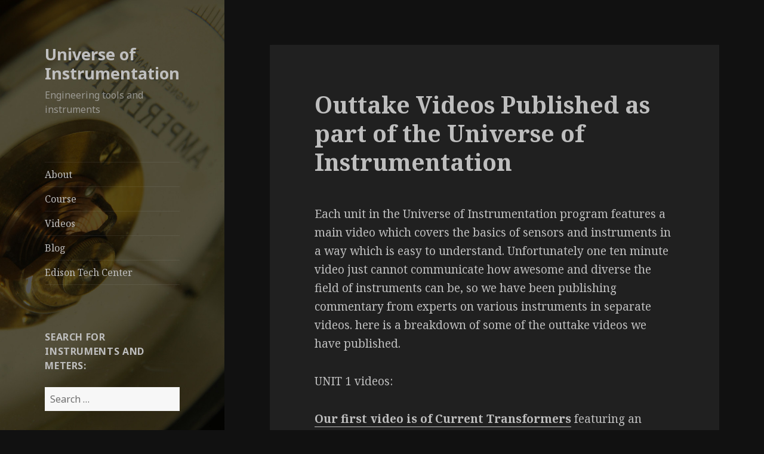

--- FILE ---
content_type: text/html; charset=UTF-8
request_url: http://www.edisontc.org/ui/2016/06/14/outtakes-videos-published-part-universe-instrumentation/
body_size: 13104
content:
<!DOCTYPE html>
<html lang="en-US" class="no-js">
<head>
	<meta charset="UTF-8">
	<meta name="viewport" content="width=device-width">
	<link rel="profile" href="http://gmpg.org/xfn/11">
	<link rel="pingback" href="http://www.edisontc.org/ui/xmlrpc.php">
	<!--[if lt IE 9]>
	<script src="http://www.edisontc.org/ui/wp-content/themes/twentyfifteen/js/html5.js"></script>
	<![endif]-->
	<script>(function(html){html.className = html.className.replace(/\bno-js\b/,'js')})(document.documentElement);</script>
<meta name='robots' content='index, follow, max-image-preview:large, max-snippet:-1, max-video-preview:-1' />
	<style>img:is([sizes="auto" i], [sizes^="auto," i]) { contain-intrinsic-size: 3000px 1500px }</style>
	
	<!-- This site is optimized with the Yoast SEO plugin v19.10 - https://yoast.com/wordpress/plugins/seo/ -->
	<title>Outtake Videos Published as part of the Universe of Instrumentation - Universe of Instrumentation</title>
	<link rel="canonical" href="http://www.edisontc.org/ui/2016/06/14/outtakes-videos-published-part-universe-instrumentation/" />
	<meta property="og:locale" content="en_US" />
	<meta property="og:type" content="article" />
	<meta property="og:title" content="Outtake Videos Published as part of the Universe of Instrumentation - Universe of Instrumentation" />
	<meta property="og:description" content="Each unit in the Universe of Instrumentation program features a main video which covers the basics of sensors and instruments in a way which is easy to understand. Unfortunately one ten minute video just cannot communicate how awesome and diverse the field of instruments can be, so we have been publishing commentary from experts on &hellip; Continue reading Outtake Videos Published as part of the Universe of Instrumentation" />
	<meta property="og:url" content="http://www.edisontc.org/ui/2016/06/14/outtakes-videos-published-part-universe-instrumentation/" />
	<meta property="og:site_name" content="Universe of Instrumentation" />
	<meta property="article:published_time" content="2016-06-14T02:46:52+00:00" />
	<meta property="article:modified_time" content="2016-06-14T03:00:29+00:00" />
	<meta property="og:image" content="http://www.edisontc.org/ui/files/2016/02/VacuumTubeMeterBillHandsstill300-300x169.jpg" />
	<meta name="author" content="admin" />
	<meta name="twitter:card" content="summary_large_image" />
	<meta name="twitter:label1" content="Written by" />
	<meta name="twitter:data1" content="admin" />
	<meta name="twitter:label2" content="Est. reading time" />
	<meta name="twitter:data2" content="2 minutes" />
	<script type="application/ld+json" class="yoast-schema-graph">{"@context":"https://schema.org","@graph":[{"@type":"WebPage","@id":"http://www.edisontc.org/ui/2016/06/14/outtakes-videos-published-part-universe-instrumentation/","url":"http://www.edisontc.org/ui/2016/06/14/outtakes-videos-published-part-universe-instrumentation/","name":"Outtake Videos Published as part of the Universe of Instrumentation - Universe of Instrumentation","isPartOf":{"@id":"http://www.edisontc.org/ui/#website"},"primaryImageOfPage":{"@id":"http://www.edisontc.org/ui/2016/06/14/outtakes-videos-published-part-universe-instrumentation/#primaryimage"},"image":{"@id":"http://www.edisontc.org/ui/2016/06/14/outtakes-videos-published-part-universe-instrumentation/#primaryimage"},"thumbnailUrl":"http://www.edisontc.org/ui/files/2016/02/VacuumTubeMeterBillHandsstill300-300x169.jpg","datePublished":"2016-06-14T02:46:52+00:00","dateModified":"2016-06-14T03:00:29+00:00","author":{"@id":"http://www.edisontc.org/ui/#/schema/person/998f9158928460087e122e7f5009899f"},"breadcrumb":{"@id":"http://www.edisontc.org/ui/2016/06/14/outtakes-videos-published-part-universe-instrumentation/#breadcrumb"},"inLanguage":"en-US","potentialAction":[{"@type":"ReadAction","target":["http://www.edisontc.org/ui/2016/06/14/outtakes-videos-published-part-universe-instrumentation/"]}]},{"@type":"ImageObject","inLanguage":"en-US","@id":"http://www.edisontc.org/ui/2016/06/14/outtakes-videos-published-part-universe-instrumentation/#primaryimage","url":"http://www.edisontc.org/ui/files/2016/02/VacuumTubeMeterBillHandsstill300.jpg","contentUrl":"http://www.edisontc.org/ui/files/2016/02/VacuumTubeMeterBillHandsstill300.jpg","width":300,"height":169},{"@type":"BreadcrumbList","@id":"http://www.edisontc.org/ui/2016/06/14/outtakes-videos-published-part-universe-instrumentation/#breadcrumb","itemListElement":[{"@type":"ListItem","position":1,"name":"Home","item":"http://www.edisontc.org/ui/"},{"@type":"ListItem","position":2,"name":"Blog","item":"http://www.edisontc.org/ui/blog/"},{"@type":"ListItem","position":3,"name":"Outtake Videos Published as part of the Universe of Instrumentation"}]},{"@type":"WebSite","@id":"http://www.edisontc.org/ui/#website","url":"http://www.edisontc.org/ui/","name":"Universe of Instrumentation","description":"Engineering tools and instruments","potentialAction":[{"@type":"SearchAction","target":{"@type":"EntryPoint","urlTemplate":"http://www.edisontc.org/ui/?s={search_term_string}"},"query-input":"required name=search_term_string"}],"inLanguage":"en-US"},{"@type":"Person","@id":"http://www.edisontc.org/ui/#/schema/person/998f9158928460087e122e7f5009899f","name":"admin","image":{"@type":"ImageObject","inLanguage":"en-US","@id":"http://www.edisontc.org/ui/#/schema/person/image/","url":"https://secure.gravatar.com/avatar/5441c5d599120e9d6f2a018193a3b6699d70aa1961d9336e6f5794ae511f4e34?s=96&d=mm&r=g","contentUrl":"https://secure.gravatar.com/avatar/5441c5d599120e9d6f2a018193a3b6699d70aa1961d9336e6f5794ae511f4e34?s=96&d=mm&r=g","caption":"admin"},"url":"http://www.edisontc.org/ui/author/admin/"}]}</script>
	<!-- / Yoast SEO plugin. -->


<link rel='dns-prefetch' href='//fonts.googleapis.com' />
<link href='https://fonts.gstatic.com' crossorigin rel='preconnect' />
<link rel="alternate" type="application/rss+xml" title="Universe of Instrumentation &raquo; Feed" href="http://www.edisontc.org/ui/feed/" />
<link rel="alternate" type="application/rss+xml" title="Universe of Instrumentation &raquo; Comments Feed" href="http://www.edisontc.org/ui/comments/feed/" />
<link rel="alternate" type="application/rss+xml" title="Universe of Instrumentation &raquo; Outtake Videos Published as part of the Universe of Instrumentation Comments Feed" href="http://www.edisontc.org/ui/2016/06/14/outtakes-videos-published-part-universe-instrumentation/feed/" />
<script type="text/javascript">
/* <![CDATA[ */
window._wpemojiSettings = {"baseUrl":"https:\/\/s.w.org\/images\/core\/emoji\/16.0.1\/72x72\/","ext":".png","svgUrl":"https:\/\/s.w.org\/images\/core\/emoji\/16.0.1\/svg\/","svgExt":".svg","source":{"concatemoji":"http:\/\/www.edisontc.org\/ui\/wp-includes\/js\/wp-emoji-release.min.js?ver=6.8.3"}};
/*! This file is auto-generated */
!function(s,n){var o,i,e;function c(e){try{var t={supportTests:e,timestamp:(new Date).valueOf()};sessionStorage.setItem(o,JSON.stringify(t))}catch(e){}}function p(e,t,n){e.clearRect(0,0,e.canvas.width,e.canvas.height),e.fillText(t,0,0);var t=new Uint32Array(e.getImageData(0,0,e.canvas.width,e.canvas.height).data),a=(e.clearRect(0,0,e.canvas.width,e.canvas.height),e.fillText(n,0,0),new Uint32Array(e.getImageData(0,0,e.canvas.width,e.canvas.height).data));return t.every(function(e,t){return e===a[t]})}function u(e,t){e.clearRect(0,0,e.canvas.width,e.canvas.height),e.fillText(t,0,0);for(var n=e.getImageData(16,16,1,1),a=0;a<n.data.length;a++)if(0!==n.data[a])return!1;return!0}function f(e,t,n,a){switch(t){case"flag":return n(e,"\ud83c\udff3\ufe0f\u200d\u26a7\ufe0f","\ud83c\udff3\ufe0f\u200b\u26a7\ufe0f")?!1:!n(e,"\ud83c\udde8\ud83c\uddf6","\ud83c\udde8\u200b\ud83c\uddf6")&&!n(e,"\ud83c\udff4\udb40\udc67\udb40\udc62\udb40\udc65\udb40\udc6e\udb40\udc67\udb40\udc7f","\ud83c\udff4\u200b\udb40\udc67\u200b\udb40\udc62\u200b\udb40\udc65\u200b\udb40\udc6e\u200b\udb40\udc67\u200b\udb40\udc7f");case"emoji":return!a(e,"\ud83e\udedf")}return!1}function g(e,t,n,a){var r="undefined"!=typeof WorkerGlobalScope&&self instanceof WorkerGlobalScope?new OffscreenCanvas(300,150):s.createElement("canvas"),o=r.getContext("2d",{willReadFrequently:!0}),i=(o.textBaseline="top",o.font="600 32px Arial",{});return e.forEach(function(e){i[e]=t(o,e,n,a)}),i}function t(e){var t=s.createElement("script");t.src=e,t.defer=!0,s.head.appendChild(t)}"undefined"!=typeof Promise&&(o="wpEmojiSettingsSupports",i=["flag","emoji"],n.supports={everything:!0,everythingExceptFlag:!0},e=new Promise(function(e){s.addEventListener("DOMContentLoaded",e,{once:!0})}),new Promise(function(t){var n=function(){try{var e=JSON.parse(sessionStorage.getItem(o));if("object"==typeof e&&"number"==typeof e.timestamp&&(new Date).valueOf()<e.timestamp+604800&&"object"==typeof e.supportTests)return e.supportTests}catch(e){}return null}();if(!n){if("undefined"!=typeof Worker&&"undefined"!=typeof OffscreenCanvas&&"undefined"!=typeof URL&&URL.createObjectURL&&"undefined"!=typeof Blob)try{var e="postMessage("+g.toString()+"("+[JSON.stringify(i),f.toString(),p.toString(),u.toString()].join(",")+"));",a=new Blob([e],{type:"text/javascript"}),r=new Worker(URL.createObjectURL(a),{name:"wpTestEmojiSupports"});return void(r.onmessage=function(e){c(n=e.data),r.terminate(),t(n)})}catch(e){}c(n=g(i,f,p,u))}t(n)}).then(function(e){for(var t in e)n.supports[t]=e[t],n.supports.everything=n.supports.everything&&n.supports[t],"flag"!==t&&(n.supports.everythingExceptFlag=n.supports.everythingExceptFlag&&n.supports[t]);n.supports.everythingExceptFlag=n.supports.everythingExceptFlag&&!n.supports.flag,n.DOMReady=!1,n.readyCallback=function(){n.DOMReady=!0}}).then(function(){return e}).then(function(){var e;n.supports.everything||(n.readyCallback(),(e=n.source||{}).concatemoji?t(e.concatemoji):e.wpemoji&&e.twemoji&&(t(e.twemoji),t(e.wpemoji)))}))}((window,document),window._wpemojiSettings);
/* ]]> */
</script>
	<style type="text/css">
	.wp-pagenavi{float:left !important; }
	</style>
  <style id='wp-emoji-styles-inline-css' type='text/css'>

	img.wp-smiley, img.emoji {
		display: inline !important;
		border: none !important;
		box-shadow: none !important;
		height: 1em !important;
		width: 1em !important;
		margin: 0 0.07em !important;
		vertical-align: -0.1em !important;
		background: none !important;
		padding: 0 !important;
	}
</style>
<link rel='stylesheet' id='wp-block-library-css' href='http://www.edisontc.org/ui/wp-includes/css/dist/block-library/style.min.css?ver=6.8.3' type='text/css' media='all' />
<style id='classic-theme-styles-inline-css' type='text/css'>
/*! This file is auto-generated */
.wp-block-button__link{color:#fff;background-color:#32373c;border-radius:9999px;box-shadow:none;text-decoration:none;padding:calc(.667em + 2px) calc(1.333em + 2px);font-size:1.125em}.wp-block-file__button{background:#32373c;color:#fff;text-decoration:none}
</style>
<style id='global-styles-inline-css' type='text/css'>
:root{--wp--preset--aspect-ratio--square: 1;--wp--preset--aspect-ratio--4-3: 4/3;--wp--preset--aspect-ratio--3-4: 3/4;--wp--preset--aspect-ratio--3-2: 3/2;--wp--preset--aspect-ratio--2-3: 2/3;--wp--preset--aspect-ratio--16-9: 16/9;--wp--preset--aspect-ratio--9-16: 9/16;--wp--preset--color--black: #000000;--wp--preset--color--cyan-bluish-gray: #abb8c3;--wp--preset--color--white: #ffffff;--wp--preset--color--pale-pink: #f78da7;--wp--preset--color--vivid-red: #cf2e2e;--wp--preset--color--luminous-vivid-orange: #ff6900;--wp--preset--color--luminous-vivid-amber: #fcb900;--wp--preset--color--light-green-cyan: #7bdcb5;--wp--preset--color--vivid-green-cyan: #00d084;--wp--preset--color--pale-cyan-blue: #8ed1fc;--wp--preset--color--vivid-cyan-blue: #0693e3;--wp--preset--color--vivid-purple: #9b51e0;--wp--preset--gradient--vivid-cyan-blue-to-vivid-purple: linear-gradient(135deg,rgba(6,147,227,1) 0%,rgb(155,81,224) 100%);--wp--preset--gradient--light-green-cyan-to-vivid-green-cyan: linear-gradient(135deg,rgb(122,220,180) 0%,rgb(0,208,130) 100%);--wp--preset--gradient--luminous-vivid-amber-to-luminous-vivid-orange: linear-gradient(135deg,rgba(252,185,0,1) 0%,rgba(255,105,0,1) 100%);--wp--preset--gradient--luminous-vivid-orange-to-vivid-red: linear-gradient(135deg,rgba(255,105,0,1) 0%,rgb(207,46,46) 100%);--wp--preset--gradient--very-light-gray-to-cyan-bluish-gray: linear-gradient(135deg,rgb(238,238,238) 0%,rgb(169,184,195) 100%);--wp--preset--gradient--cool-to-warm-spectrum: linear-gradient(135deg,rgb(74,234,220) 0%,rgb(151,120,209) 20%,rgb(207,42,186) 40%,rgb(238,44,130) 60%,rgb(251,105,98) 80%,rgb(254,248,76) 100%);--wp--preset--gradient--blush-light-purple: linear-gradient(135deg,rgb(255,206,236) 0%,rgb(152,150,240) 100%);--wp--preset--gradient--blush-bordeaux: linear-gradient(135deg,rgb(254,205,165) 0%,rgb(254,45,45) 50%,rgb(107,0,62) 100%);--wp--preset--gradient--luminous-dusk: linear-gradient(135deg,rgb(255,203,112) 0%,rgb(199,81,192) 50%,rgb(65,88,208) 100%);--wp--preset--gradient--pale-ocean: linear-gradient(135deg,rgb(255,245,203) 0%,rgb(182,227,212) 50%,rgb(51,167,181) 100%);--wp--preset--gradient--electric-grass: linear-gradient(135deg,rgb(202,248,128) 0%,rgb(113,206,126) 100%);--wp--preset--gradient--midnight: linear-gradient(135deg,rgb(2,3,129) 0%,rgb(40,116,252) 100%);--wp--preset--font-size--small: 13px;--wp--preset--font-size--medium: 20px;--wp--preset--font-size--large: 36px;--wp--preset--font-size--x-large: 42px;--wp--preset--spacing--20: 0.44rem;--wp--preset--spacing--30: 0.67rem;--wp--preset--spacing--40: 1rem;--wp--preset--spacing--50: 1.5rem;--wp--preset--spacing--60: 2.25rem;--wp--preset--spacing--70: 3.38rem;--wp--preset--spacing--80: 5.06rem;--wp--preset--shadow--natural: 6px 6px 9px rgba(0, 0, 0, 0.2);--wp--preset--shadow--deep: 12px 12px 50px rgba(0, 0, 0, 0.4);--wp--preset--shadow--sharp: 6px 6px 0px rgba(0, 0, 0, 0.2);--wp--preset--shadow--outlined: 6px 6px 0px -3px rgba(255, 255, 255, 1), 6px 6px rgba(0, 0, 0, 1);--wp--preset--shadow--crisp: 6px 6px 0px rgba(0, 0, 0, 1);}:where(.is-layout-flex){gap: 0.5em;}:where(.is-layout-grid){gap: 0.5em;}body .is-layout-flex{display: flex;}.is-layout-flex{flex-wrap: wrap;align-items: center;}.is-layout-flex > :is(*, div){margin: 0;}body .is-layout-grid{display: grid;}.is-layout-grid > :is(*, div){margin: 0;}:where(.wp-block-columns.is-layout-flex){gap: 2em;}:where(.wp-block-columns.is-layout-grid){gap: 2em;}:where(.wp-block-post-template.is-layout-flex){gap: 1.25em;}:where(.wp-block-post-template.is-layout-grid){gap: 1.25em;}.has-black-color{color: var(--wp--preset--color--black) !important;}.has-cyan-bluish-gray-color{color: var(--wp--preset--color--cyan-bluish-gray) !important;}.has-white-color{color: var(--wp--preset--color--white) !important;}.has-pale-pink-color{color: var(--wp--preset--color--pale-pink) !important;}.has-vivid-red-color{color: var(--wp--preset--color--vivid-red) !important;}.has-luminous-vivid-orange-color{color: var(--wp--preset--color--luminous-vivid-orange) !important;}.has-luminous-vivid-amber-color{color: var(--wp--preset--color--luminous-vivid-amber) !important;}.has-light-green-cyan-color{color: var(--wp--preset--color--light-green-cyan) !important;}.has-vivid-green-cyan-color{color: var(--wp--preset--color--vivid-green-cyan) !important;}.has-pale-cyan-blue-color{color: var(--wp--preset--color--pale-cyan-blue) !important;}.has-vivid-cyan-blue-color{color: var(--wp--preset--color--vivid-cyan-blue) !important;}.has-vivid-purple-color{color: var(--wp--preset--color--vivid-purple) !important;}.has-black-background-color{background-color: var(--wp--preset--color--black) !important;}.has-cyan-bluish-gray-background-color{background-color: var(--wp--preset--color--cyan-bluish-gray) !important;}.has-white-background-color{background-color: var(--wp--preset--color--white) !important;}.has-pale-pink-background-color{background-color: var(--wp--preset--color--pale-pink) !important;}.has-vivid-red-background-color{background-color: var(--wp--preset--color--vivid-red) !important;}.has-luminous-vivid-orange-background-color{background-color: var(--wp--preset--color--luminous-vivid-orange) !important;}.has-luminous-vivid-amber-background-color{background-color: var(--wp--preset--color--luminous-vivid-amber) !important;}.has-light-green-cyan-background-color{background-color: var(--wp--preset--color--light-green-cyan) !important;}.has-vivid-green-cyan-background-color{background-color: var(--wp--preset--color--vivid-green-cyan) !important;}.has-pale-cyan-blue-background-color{background-color: var(--wp--preset--color--pale-cyan-blue) !important;}.has-vivid-cyan-blue-background-color{background-color: var(--wp--preset--color--vivid-cyan-blue) !important;}.has-vivid-purple-background-color{background-color: var(--wp--preset--color--vivid-purple) !important;}.has-black-border-color{border-color: var(--wp--preset--color--black) !important;}.has-cyan-bluish-gray-border-color{border-color: var(--wp--preset--color--cyan-bluish-gray) !important;}.has-white-border-color{border-color: var(--wp--preset--color--white) !important;}.has-pale-pink-border-color{border-color: var(--wp--preset--color--pale-pink) !important;}.has-vivid-red-border-color{border-color: var(--wp--preset--color--vivid-red) !important;}.has-luminous-vivid-orange-border-color{border-color: var(--wp--preset--color--luminous-vivid-orange) !important;}.has-luminous-vivid-amber-border-color{border-color: var(--wp--preset--color--luminous-vivid-amber) !important;}.has-light-green-cyan-border-color{border-color: var(--wp--preset--color--light-green-cyan) !important;}.has-vivid-green-cyan-border-color{border-color: var(--wp--preset--color--vivid-green-cyan) !important;}.has-pale-cyan-blue-border-color{border-color: var(--wp--preset--color--pale-cyan-blue) !important;}.has-vivid-cyan-blue-border-color{border-color: var(--wp--preset--color--vivid-cyan-blue) !important;}.has-vivid-purple-border-color{border-color: var(--wp--preset--color--vivid-purple) !important;}.has-vivid-cyan-blue-to-vivid-purple-gradient-background{background: var(--wp--preset--gradient--vivid-cyan-blue-to-vivid-purple) !important;}.has-light-green-cyan-to-vivid-green-cyan-gradient-background{background: var(--wp--preset--gradient--light-green-cyan-to-vivid-green-cyan) !important;}.has-luminous-vivid-amber-to-luminous-vivid-orange-gradient-background{background: var(--wp--preset--gradient--luminous-vivid-amber-to-luminous-vivid-orange) !important;}.has-luminous-vivid-orange-to-vivid-red-gradient-background{background: var(--wp--preset--gradient--luminous-vivid-orange-to-vivid-red) !important;}.has-very-light-gray-to-cyan-bluish-gray-gradient-background{background: var(--wp--preset--gradient--very-light-gray-to-cyan-bluish-gray) !important;}.has-cool-to-warm-spectrum-gradient-background{background: var(--wp--preset--gradient--cool-to-warm-spectrum) !important;}.has-blush-light-purple-gradient-background{background: var(--wp--preset--gradient--blush-light-purple) !important;}.has-blush-bordeaux-gradient-background{background: var(--wp--preset--gradient--blush-bordeaux) !important;}.has-luminous-dusk-gradient-background{background: var(--wp--preset--gradient--luminous-dusk) !important;}.has-pale-ocean-gradient-background{background: var(--wp--preset--gradient--pale-ocean) !important;}.has-electric-grass-gradient-background{background: var(--wp--preset--gradient--electric-grass) !important;}.has-midnight-gradient-background{background: var(--wp--preset--gradient--midnight) !important;}.has-small-font-size{font-size: var(--wp--preset--font-size--small) !important;}.has-medium-font-size{font-size: var(--wp--preset--font-size--medium) !important;}.has-large-font-size{font-size: var(--wp--preset--font-size--large) !important;}.has-x-large-font-size{font-size: var(--wp--preset--font-size--x-large) !important;}
:where(.wp-block-post-template.is-layout-flex){gap: 1.25em;}:where(.wp-block-post-template.is-layout-grid){gap: 1.25em;}
:where(.wp-block-columns.is-layout-flex){gap: 2em;}:where(.wp-block-columns.is-layout-grid){gap: 2em;}
:root :where(.wp-block-pullquote){font-size: 1.5em;line-height: 1.6;}
</style>
<link rel='stylesheet' id='menu-image-css' href='http://www.edisontc.org/ui/wp-content/plugins/menu-image/includes/css/menu-image.css?ver=3.12' type='text/css' media='all' />
<link rel='stylesheet' id='dashicons-css' href='http://www.edisontc.org/ui/wp-includes/css/dashicons.min.css?ver=6.8.3' type='text/css' media='all' />
<link rel='stylesheet' id='twentyfifteen-fonts-css' href='https://fonts.googleapis.com/css?family=Noto+Sans%3A400italic%2C700italic%2C400%2C700%7CNoto+Serif%3A400italic%2C700italic%2C400%2C700%7CInconsolata%3A400%2C700&#038;subset=latin%2Clatin-ext' type='text/css' media='all' />
<link rel='stylesheet' id='genericons-css' href='http://www.edisontc.org/ui/wp-content/themes/twentyfifteen/genericons/genericons.css?ver=3.2' type='text/css' media='all' />
<link rel='stylesheet' id='twentyfifteen-style-css' href='http://www.edisontc.org/ui/wp-content/themes/twentyfifteen/style.css?ver=6.8.3' type='text/css' media='all' />
<style id='twentyfifteen-style-inline-css' type='text/css'>
	/* Color Scheme */

	/* Background Color */
	body {
		background-color: #111111;
	}

	/* Sidebar Background Color */
	body:before,
	.site-header {
		background-color: #202020;
	}

	/* Box Background Color */
	.post-navigation,
	.pagination,
	.secondary,
	.site-footer,
	.hentry,
	.page-header,
	.page-content,
	.comments-area,
	.widecolumn {
		background-color: #202020;
	}

	/* Box Background Color */
	button,
	input[type="button"],
	input[type="reset"],
	input[type="submit"],
	.pagination .prev,
	.pagination .next,
	.widget_calendar tbody a,
	.widget_calendar tbody a:hover,
	.widget_calendar tbody a:focus,
	.page-links a,
	.page-links a:hover,
	.page-links a:focus,
	.sticky-post {
		color: #202020;
	}

	/* Main Text Color */
	button,
	input[type="button"],
	input[type="reset"],
	input[type="submit"],
	.pagination .prev,
	.pagination .next,
	.widget_calendar tbody a,
	.page-links a,
	.sticky-post {
		background-color: #bebebe;
	}

	/* Main Text Color */
	body,
	blockquote cite,
	blockquote small,
	a,
	.dropdown-toggle:after,
	.image-navigation a:hover,
	.image-navigation a:focus,
	.comment-navigation a:hover,
	.comment-navigation a:focus,
	.widget-title,
	.entry-footer a:hover,
	.entry-footer a:focus,
	.comment-metadata a:hover,
	.comment-metadata a:focus,
	.pingback .edit-link a:hover,
	.pingback .edit-link a:focus,
	.comment-list .reply a:hover,
	.comment-list .reply a:focus,
	.site-info a:hover,
	.site-info a:focus {
		color: #bebebe;
	}

	/* Main Text Color */
	.entry-content a,
	.entry-summary a,
	.page-content a,
	.comment-content a,
	.pingback .comment-body > a,
	.author-description a,
	.taxonomy-description a,
	.textwidget a,
	.entry-footer a:hover,
	.comment-metadata a:hover,
	.pingback .edit-link a:hover,
	.comment-list .reply a:hover,
	.site-info a:hover {
		border-color: #bebebe;
	}

	/* Secondary Text Color */
	button:hover,
	button:focus,
	input[type="button"]:hover,
	input[type="button"]:focus,
	input[type="reset"]:hover,
	input[type="reset"]:focus,
	input[type="submit"]:hover,
	input[type="submit"]:focus,
	.pagination .prev:hover,
	.pagination .prev:focus,
	.pagination .next:hover,
	.pagination .next:focus,
	.widget_calendar tbody a:hover,
	.widget_calendar tbody a:focus,
	.page-links a:hover,
	.page-links a:focus {
		background-color: #bebebe; /* Fallback for IE7 and IE8 */
		background-color: rgba( 190, 190, 190, 0.7);
	}

	/* Secondary Text Color */
	blockquote,
	a:hover,
	a:focus,
	.main-navigation .menu-item-description,
	.post-navigation .meta-nav,
	.post-navigation a:hover .post-title,
	.post-navigation a:focus .post-title,
	.image-navigation,
	.image-navigation a,
	.comment-navigation,
	.comment-navigation a,
	.widget,
	.author-heading,
	.entry-footer,
	.entry-footer a,
	.taxonomy-description,
	.page-links > .page-links-title,
	.entry-caption,
	.comment-author,
	.comment-metadata,
	.comment-metadata a,
	.pingback .edit-link,
	.pingback .edit-link a,
	.post-password-form label,
	.comment-form label,
	.comment-notes,
	.comment-awaiting-moderation,
	.logged-in-as,
	.form-allowed-tags,
	.no-comments,
	.site-info,
	.site-info a,
	.wp-caption-text,
	.gallery-caption,
	.comment-list .reply a,
	.widecolumn label,
	.widecolumn .mu_register label {
		color: #bebebe; /* Fallback for IE7 and IE8 */
		color: rgba( 190, 190, 190, 0.7);
	}

	/* Secondary Text Color */
	blockquote,
	.logged-in-as a:hover,
	.comment-author a:hover {
		border-color: #bebebe; /* Fallback for IE7 and IE8 */
		border-color: rgba( 190, 190, 190, 0.7);
	}

	/* Border Color */
	hr,
	.dropdown-toggle:hover,
	.dropdown-toggle:focus {
		background-color: #bebebe; /* Fallback for IE7 and IE8 */
		background-color: rgba( 190, 190, 190, 0.1);
	}

	/* Border Color */
	pre,
	abbr[title],
	table,
	th,
	td,
	input,
	textarea,
	.main-navigation ul,
	.main-navigation li,
	.post-navigation,
	.post-navigation div + div,
	.pagination,
	.comment-navigation,
	.widget li,
	.widget_categories .children,
	.widget_nav_menu .sub-menu,
	.widget_pages .children,
	.site-header,
	.site-footer,
	.hentry + .hentry,
	.author-info,
	.entry-content .page-links a,
	.page-links > span,
	.page-header,
	.comments-area,
	.comment-list + .comment-respond,
	.comment-list article,
	.comment-list .pingback,
	.comment-list .trackback,
	.comment-list .reply a,
	.no-comments {
		border-color: #bebebe; /* Fallback for IE7 and IE8 */
		border-color: rgba( 190, 190, 190, 0.1);
	}

	/* Border Focus Color */
	a:focus,
	button:focus,
	input:focus {
		outline-color: #bebebe; /* Fallback for IE7 and IE8 */
		outline-color: rgba( 190, 190, 190, 0.3);
	}

	input:focus,
	textarea:focus {
		border-color: #bebebe; /* Fallback for IE7 and IE8 */
		border-color: rgba( 190, 190, 190, 0.3);
	}

	/* Sidebar Link Color */
	.secondary-toggle:before {
		color: #bebebe;
	}

	.site-title a,
	.site-description {
		color: #bebebe;
	}

	/* Sidebar Text Color */
	.site-title a:hover,
	.site-title a:focus {
		color: rgba( 190, 190, 190, 0.7);
	}

	/* Sidebar Border Color */
	.secondary-toggle {
		border-color: #bebebe; /* Fallback for IE7 and IE8 */
		border-color: rgba( 190, 190, 190, 0.1);
	}

	/* Sidebar Border Focus Color */
	.secondary-toggle:hover,
	.secondary-toggle:focus {
		border-color: #bebebe; /* Fallback for IE7 and IE8 */
		border-color: rgba( 190, 190, 190, 0.3);
	}

	.site-title a {
		outline-color: #bebebe; /* Fallback for IE7 and IE8 */
		outline-color: rgba( 190, 190, 190, 0.3);
	}

	/* Meta Background Color */
	.entry-footer {
		background-color: #1b1b1b;
	}

	@media screen and (min-width: 38.75em) {
		/* Main Text Color */
		.page-header {
			border-color: #bebebe;
		}
	}

	@media screen and (min-width: 59.6875em) {
		/* Make sure its transparent on desktop */
		.site-header,
		.secondary {
			background-color: transparent;
		}

		/* Sidebar Background Color */
		.widget button,
		.widget input[type="button"],
		.widget input[type="reset"],
		.widget input[type="submit"],
		.widget_calendar tbody a,
		.widget_calendar tbody a:hover,
		.widget_calendar tbody a:focus {
			color: #202020;
		}

		/* Sidebar Link Color */
		.secondary a,
		.dropdown-toggle:after,
		.widget-title,
		.widget blockquote cite,
		.widget blockquote small {
			color: #bebebe;
		}

		.widget button,
		.widget input[type="button"],
		.widget input[type="reset"],
		.widget input[type="submit"],
		.widget_calendar tbody a {
			background-color: #bebebe;
		}

		.textwidget a {
			border-color: #bebebe;
		}

		/* Sidebar Text Color */
		.secondary a:hover,
		.secondary a:focus,
		.main-navigation .menu-item-description,
		.widget,
		.widget blockquote,
		.widget .wp-caption-text,
		.widget .gallery-caption {
			color: rgba( 190, 190, 190, 0.7);
		}

		.widget button:hover,
		.widget button:focus,
		.widget input[type="button"]:hover,
		.widget input[type="button"]:focus,
		.widget input[type="reset"]:hover,
		.widget input[type="reset"]:focus,
		.widget input[type="submit"]:hover,
		.widget input[type="submit"]:focus,
		.widget_calendar tbody a:hover,
		.widget_calendar tbody a:focus {
			background-color: rgba( 190, 190, 190, 0.7);
		}

		.widget blockquote {
			border-color: rgba( 190, 190, 190, 0.7);
		}

		/* Sidebar Border Color */
		.main-navigation ul,
		.main-navigation li,
		.widget input,
		.widget textarea,
		.widget table,
		.widget th,
		.widget td,
		.widget pre,
		.widget li,
		.widget_categories .children,
		.widget_nav_menu .sub-menu,
		.widget_pages .children,
		.widget abbr[title] {
			border-color: rgba( 190, 190, 190, 0.1);
		}

		.dropdown-toggle:hover,
		.dropdown-toggle:focus,
		.widget hr {
			background-color: rgba( 190, 190, 190, 0.1);
		}

		.widget input:focus,
		.widget textarea:focus {
			border-color: rgba( 190, 190, 190, 0.3);
		}

		.sidebar a:focus,
		.dropdown-toggle:focus {
			outline-color: rgba( 190, 190, 190, 0.3);
		}
	}
</style>
<!--[if lt IE 9]>
<link rel='stylesheet' id='twentyfifteen-ie-css' href='http://www.edisontc.org/ui/wp-content/themes/twentyfifteen/css/ie.css?ver=20141010' type='text/css' media='all' />
<![endif]-->
<!--[if lt IE 8]>
<link rel='stylesheet' id='twentyfifteen-ie7-css' href='http://www.edisontc.org/ui/wp-content/themes/twentyfifteen/css/ie7.css?ver=20141010' type='text/css' media='all' />
<![endif]-->
<link rel='stylesheet' id='wp-pagenavi-style-css' href='http://www.edisontc.org/ui/wp-content/plugins/wp-pagenavi-style/css/css3_black_glossy.css?ver=1.0' type='text/css' media='all' />
<script type="text/javascript" src="http://www.edisontc.org/ui/wp-includes/js/jquery/jquery.min.js?ver=3.7.1" id="jquery-core-js"></script>
<script type="text/javascript" src="http://www.edisontc.org/ui/wp-includes/js/jquery/jquery-migrate.min.js?ver=3.4.1" id="jquery-migrate-js"></script>
<link rel="https://api.w.org/" href="http://www.edisontc.org/ui/wp-json/" /><link rel="alternate" title="JSON" type="application/json" href="http://www.edisontc.org/ui/wp-json/wp/v2/posts/713" /><link rel="EditURI" type="application/rsd+xml" title="RSD" href="http://www.edisontc.org/ui/xmlrpc.php?rsd" />
<meta name="generator" content="WordPress 6.8.3" />
<link rel='shortlink' href='http://www.edisontc.org/ui/?p=713' />
<link rel="alternate" title="oEmbed (JSON)" type="application/json+oembed" href="http://www.edisontc.org/ui/wp-json/oembed/1.0/embed?url=http%3A%2F%2Fwww.edisontc.org%2Fui%2F2016%2F06%2F14%2Fouttakes-videos-published-part-universe-instrumentation%2F" />
<link rel="alternate" title="oEmbed (XML)" type="text/xml+oembed" href="http://www.edisontc.org/ui/wp-json/oembed/1.0/embed?url=http%3A%2F%2Fwww.edisontc.org%2Fui%2F2016%2F06%2F14%2Fouttakes-videos-published-part-universe-instrumentation%2F&#038;format=xml" />
<script>
  (function(i,s,o,g,r,a,m){i['GoogleAnalyticsObject']=r;i[r]=i[r]||function(){
  (i[r].q=i[r].q||[]).push(arguments)},i[r].l=1*new Date();a=s.createElement(o),
  m=s.getElementsByTagName(o)[0];a.async=1;a.src=g;m.parentNode.insertBefore(a,m)
  })(window,document,'script','//www.google-analytics.com/analytics.js','ga');

  ga('create', 'UA-64770273-2', 'auto');
  ga('send', 'pageview');

</script>	<style type="text/css">
	 .wp-pagenavi
	{
		font-size:12px !important;
	}
	</style>
		<style type="text/css" id="twentyfifteen-header-css">
			.site-header {

			/*
			 * No shorthand so the Customizer can override individual properties.
			 * @see https://core.trac.wordpress.org/ticket/31460
			 */
			background-image: url(http://www.edisontc.org/ui/files/2016/03/cropped-LeftMenuBG1-1.jpg);
			background-repeat: no-repeat;
			background-position: 50% 50%;
			-webkit-background-size: cover;
			-moz-background-size:    cover;
			-o-background-size:      cover;
			background-size:         cover;
		}

		@media screen and (min-width: 59.6875em) {
			body:before {

				/*
				 * No shorthand so the Customizer can override individual properties.
				 * @see https://core.trac.wordpress.org/ticket/31460
				 */
				background-image: url(http://www.edisontc.org/ui/files/2016/03/cropped-LeftMenuBG1-1.jpg);
				background-repeat: no-repeat;
				background-position: 100% 50%;
				-webkit-background-size: cover;
				-moz-background-size:    cover;
				-o-background-size:      cover;
				background-size:         cover;
				border-right: 0;
			}

			.site-header {
				background: transparent;
			}
		}
		</style>
	</head>

<body class="wp-singular post-template-default single single-post postid-713 single-format-standard wp-theme-twentyfifteen">
<div id="page" class="hfeed site">
	<a class="skip-link screen-reader-text" href="#content">Skip to content</a>

	<div id="sidebar" class="sidebar">
		<header id="masthead" class="site-header" role="banner">
			<div class="site-branding">
										<p class="site-title"><a href="http://www.edisontc.org/ui/" rel="home">Universe of Instrumentation</a></p>
											<p class="site-description">Engineering tools and instruments</p>
									<button class="secondary-toggle">Menu and widgets</button>
			</div><!-- .site-branding -->
		</header><!-- .site-header -->

			<div id="secondary" class="secondary">

					<nav id="site-navigation" class="main-navigation" role="navigation">
				<div class="menu-mainmenu-container"><ul id="menu-mainmenu" class="nav-menu"><li id="menu-item-516" class="menu-item menu-item-type-post_type menu-item-object-page menu-item-516"><a href="http://www.edisontc.org/ui/about/">About</a></li>
<li id="menu-item-295" class="menu-item menu-item-type-post_type menu-item-object-page menu-item-295"><a href="http://www.edisontc.org/ui/home/course/">Course</a></li>
<li id="menu-item-292" class="menu-item menu-item-type-post_type menu-item-object-page menu-item-292"><a href="http://www.edisontc.org/ui/home/videos/">Videos</a></li>
<li id="menu-item-286" class="menu-item menu-item-type-post_type menu-item-object-page current_page_parent menu-item-286"><a href="http://www.edisontc.org/ui/blog/">Blog</a></li>
<li id="menu-item-296" class="menu-item menu-item-type-custom menu-item-object-custom menu-item-296"><a href="http://www.edisontechcenter.org">Edison Tech Center</a></li>
</ul></div>			</nav><!-- .main-navigation -->
		
		
					<div id="widget-area" class="widget-area" role="complementary">
				<aside id="search-2" class="widget widget_search"><h2 class="widget-title">Search for instruments and meters:</h2><form role="search" method="get" class="search-form" action="http://www.edisontc.org/ui/">
				<label>
					<span class="screen-reader-text">Search for:</span>
					<input type="search" class="search-field" placeholder="Search &hellip;" value="" name="s" />
				</label>
				<input type="submit" class="search-submit screen-reader-text" value="Search" />
			</form></aside><aside id="nav_menu-2" class="widget widget_nav_menu"><h2 class="widget-title">UI Course</h2><div class="menu-course-menu-container"><ul id="menu-course-menu" class="menu"><li id="menu-item-419" class="menu-item menu-item-type-post_type menu-item-object-page menu-item-has-children menu-item-419"><a href="http://www.edisontc.org/ui/home/course/unit-i/">Unit I Measuring Electricity</a>
<ul class="sub-menu">
	<li id="menu-item-420" class="menu-item menu-item-type-post_type menu-item-object-page menu-item-has-children menu-item-420"><a href="http://www.edisontc.org/ui/home/course/unit-i/galvanometers/">Galvanometers</a>
	<ul class="sub-menu">
		<li id="menu-item-421" class="menu-item menu-item-type-post_type menu-item-object-page menu-item-421"><a href="http://www.edisontc.org/ui/home/course/unit-i/ammeters/">Ammeters</a></li>
		<li id="menu-item-422" class="menu-item menu-item-type-post_type menu-item-object-page menu-item-422"><a href="http://www.edisontc.org/ui/home/course/unit-i/inventors-of-the-ammeter/">Inventors of the Ammeter</a></li>
		<li id="menu-item-423" class="menu-item menu-item-type-post_type menu-item-object-page menu-item-423"><a href="http://www.edisontc.org/ui/home/course/unit-i/watt-hour-meters-history/">Watt Hour Meters History</a></li>
		<li id="menu-item-424" class="menu-item menu-item-type-post_type menu-item-object-page menu-item-424"><a href="http://www.edisontc.org/ui/home/course/unit-i/voltmeters/">Voltmeters</a></li>
		<li id="menu-item-430" class="menu-item menu-item-type-post_type menu-item-object-page menu-item-430"><a href="http://www.edisontc.org/ui/home/course/unit-i/inventors-of-the-voltmeter/">Inventors of the Voltmeter</a></li>
	</ul>
</li>
	<li id="menu-item-425" class="menu-item menu-item-type-post_type menu-item-object-page menu-item-has-children menu-item-425"><a href="http://www.edisontc.org/ui/home/course/unit-i/measuring-high-voltage/">Measuring High Voltage</a>
	<ul class="sub-menu">
		<li id="menu-item-426" class="menu-item menu-item-type-post_type menu-item-object-page menu-item-426"><a href="http://www.edisontc.org/ui/home/course/unit-i/electrostatic-voltmeters-and-field-meters/">Electrostatic Voltmeters and Field Meters</a></li>
		<li id="menu-item-428" class="menu-item menu-item-type-post_type menu-item-object-page menu-item-428"><a href="http://www.edisontc.org/ui/home/course/unit-i/cts-and-pts/">CTs and PTs</a></li>
	</ul>
</li>
	<li id="menu-item-427" class="menu-item menu-item-type-post_type menu-item-object-page menu-item-427"><a href="http://www.edisontc.org/ui/home/course/unit-i/vacuum-tube-meters/">Vacuum Tube Meters</a></li>
	<li id="menu-item-429" class="menu-item menu-item-type-post_type menu-item-object-page menu-item-429"><a href="http://www.edisontc.org/ui/home/course/unit-i/multimeters/">Digital Multimeters</a></li>
	<li id="menu-item-431" class="menu-item menu-item-type-post_type menu-item-object-page menu-item-431"><a href="http://www.edisontc.org/ui/home/course/unit-i/langmuir-probe/">Langmuir Probe</a></li>
	<li id="menu-item-432" class="menu-item menu-item-type-post_type menu-item-object-page menu-item-has-children menu-item-432"><a href="http://www.edisontc.org/ui/home/course/unit-i/finish-of-unit-i/">Finish of Unit I</a>
	<ul class="sub-menu">
		<li id="menu-item-592" class="menu-item menu-item-type-post_type menu-item-object-page menu-item-592"><a href="http://www.edisontc.org/ui/home/course/unit-i/activities-unit-1/">Activities Unit 1</a></li>
	</ul>
</li>
</ul>
</li>
<li id="menu-item-433" class="menu-item menu-item-type-post_type menu-item-object-page menu-item-has-children menu-item-433"><a href="http://www.edisontc.org/ui/home/course/unit-ii/">Unit II</a>
<ul class="sub-menu">
	<li id="menu-item-434" class="menu-item menu-item-type-post_type menu-item-object-page menu-item-has-children menu-item-434"><a href="http://www.edisontc.org/ui/home/course/unit-ii/clocks/">Clocks</a>
	<ul class="sub-menu">
		<li id="menu-item-435" class="menu-item menu-item-type-post_type menu-item-object-page menu-item-435"><a href="http://www.edisontc.org/ui/home/course/unit-ii/clocks/mechanical-clocks/">Mechanical Clocks</a></li>
		<li id="menu-item-437" class="menu-item menu-item-type-post_type menu-item-object-page menu-item-437"><a href="http://www.edisontc.org/ui/home/course/unit-ii/clocks/atomic-clocks/">Atomic Clocks</a></li>
		<li id="menu-item-436" class="menu-item menu-item-type-post_type menu-item-object-page menu-item-436"><a href="http://www.edisontc.org/ui/home/course/unit-ii/clocks/quartz-clocks/">Quartz Clocks</a></li>
	</ul>
</li>
	<li id="menu-item-438" class="menu-item menu-item-type-post_type menu-item-object-page menu-item-has-children menu-item-438"><a href="http://www.edisontc.org/ui/home/course/unit-ii/test-gear-and-time/">Test Equipment and Time</a>
	<ul class="sub-menu">
		<li id="menu-item-439" class="menu-item menu-item-type-post_type menu-item-object-page menu-item-439"><a href="http://www.edisontc.org/ui/home/course/unit-ii/test-gear-and-time/time-interval-counter/">Time Interval Counter</a></li>
		<li id="menu-item-440" class="menu-item menu-item-type-post_type menu-item-object-page menu-item-440"><a href="http://www.edisontc.org/ui/home/course/unit-ii/test-gear-and-time/oscilloscopes/">Oscilloscopes</a></li>
		<li id="menu-item-441" class="menu-item menu-item-type-post_type menu-item-object-page menu-item-441"><a href="http://www.edisontc.org/ui/home/course/unit-ii/test-gear-and-time/spectrum-analyzers/">Spectrum Analyzers</a></li>
		<li id="menu-item-960" class="menu-item menu-item-type-post_type menu-item-object-page menu-item-960"><a href="http://www.edisontc.org/ui/home/course/unit-ii/test-gear-and-time/time-base-in-computers/">Time Base in Computers</a></li>
		<li id="menu-item-969" class="menu-item menu-item-type-post_type menu-item-object-page menu-item-969"><a href="http://www.edisontc.org/ui/home/course/unit-ii/time-measurement-in-cell-phone-technology/">Time Measurement in Cell Phone Technology</a></li>
		<li id="menu-item-968" class="menu-item menu-item-type-post_type menu-item-object-page menu-item-968"><a href="http://www.edisontc.org/ui/home/course/unit-ii/test-gear-and-time/global-positioning-systems/">Global Positioning Systems</a></li>
	</ul>
</li>
</ul>
</li>
<li id="menu-item-442" class="menu-item menu-item-type-post_type menu-item-object-page menu-item-has-children menu-item-442"><a href="http://www.edisontc.org/ui/home/course/unit-iii/">Unit III</a>
<ul class="sub-menu">
	<li id="menu-item-443" class="menu-item menu-item-type-post_type menu-item-object-page menu-item-443"><a href="http://www.edisontc.org/ui/home/course/unit-iii/phototube/">Phototube</a></li>
	<li id="menu-item-693" class="menu-item menu-item-type-post_type menu-item-object-page menu-item-has-children menu-item-693"><a href="http://www.edisontc.org/ui/home/course/unit-iii/semiconductors-and-imaging/">Semiconductors and Imaging</a>
	<ul class="sub-menu">
		<li id="menu-item-692" class="menu-item menu-item-type-post_type menu-item-object-page menu-item-692"><a href="http://www.edisontc.org/ui/home/course/unit-iii/cmos-imaging-sensors/">CMOS Imaging Sensors</a></li>
		<li id="menu-item-691" class="menu-item menu-item-type-post_type menu-item-object-page menu-item-691"><a href="http://www.edisontc.org/ui/home/course/unit-iii/optical-spectrometer/">Optical Spectrometer</a></li>
	</ul>
</li>
	<li id="menu-item-710" class="menu-item menu-item-type-post_type menu-item-object-page menu-item-710"><a href="http://www.edisontc.org/ui/home/course/unit-iii/telescopes/">Telescopes</a></li>
</ul>
</li>
<li id="menu-item-444" class="menu-item menu-item-type-post_type menu-item-object-page menu-item-444"><a href="http://www.edisontc.org/ui/home/course/unit-iv/">Unit IV</a></li>
</ul></div></aside>
		<aside id="recent-posts-2" class="widget widget_recent_entries">
		<h2 class="widget-title">Recent Posts</h2>
		<ul>
											<li>
					<a href="http://www.edisontc.org/ui/2016/08/04/unit-main-video-published/">Unit I Main Video Published</a>
									</li>
											<li>
					<a href="http://www.edisontc.org/ui/2016/08/04/ge-innovator-robert-n-hall-proud-instrument-creations/">GE innovator Robert N. Hall most proud of Hyper-pure Germanium Detector</a>
									</li>
											<li>
					<a href="http://www.edisontc.org/ui/2016/08/04/new-playlist-universe-instrumentation-videos/">New playlist of Universe of Instrumentation videos</a>
									</li>
											<li>
					<a href="http://www.edisontc.org/ui/2016/06/14/outtakes-videos-published-part-universe-instrumentation/" aria-current="page">Outtake Videos Published as part of the Universe of Instrumentation</a>
									</li>
											<li>
					<a href="http://www.edisontc.org/ui/2016/02/23/edison-tech-center-adds-new-blog-pages/">Edison Tech Center adds new blog pages</a>
									</li>
					</ul>

		</aside>			</div><!-- .widget-area -->
		
	</div><!-- .secondary -->

	</div><!-- .sidebar -->

	<div id="content" class="site-content">

	<div id="primary" class="content-area">
		<main id="main" class="site-main" role="main">

		
<article id="post-713" class="post-713 post type-post status-publish format-standard hentry category-online-videos category-uncategorized">
	
	<header class="entry-header">
		<h1 class="entry-title">Outtake Videos Published as part of the Universe of Instrumentation</h1>	</header><!-- .entry-header -->

	<div class="entry-content">
		<p>Each unit in the Universe of Instrumentation program features a main video which covers the basics of sensors and instruments in a way which is easy to understand. Unfortunately one ten minute video just cannot communicate how awesome and diverse the field of instruments can be, so we have been publishing commentary from experts on various instruments in separate videos. here is a breakdown of some of the outtake videos we have published.</p>
<p>UNIT 1 videos:</p>
<p><a href="https://youtu.be/RpHI8KLyP3w"><strong>Our first video is of Current Transformers</strong></a> featuring an interview we did in Western Colorado at Nucla power plant. The &#8220;CT&#8221; is important in instrumentation in that it allows us to use an ammeter on high tension powerlines. The CT has a transformer that scales the power down to a manageable amount (5 amps).</p>
<p><img fetchpriority="high" decoding="async" class="alignnone size-medium wp-image-494" src="http://www.edisontc.org/ui/files/2016/02/VacuumTubeMeterBillHandsstill300-300x169.jpg" alt="VacuumTubeMeterBillHandsstill300" width="300" height="169" srcset="http://www.edisontc.org/ui/files/2016/02/VacuumTubeMeterBillHandsstill300.jpg 300w, http://www.edisontc.org/ui/files/2016/02/VacuumTubeMeterBillHandsstill300-24x14.jpg 24w, http://www.edisontc.org/ui/files/2016/02/VacuumTubeMeterBillHandsstill300-36x20.jpg 36w, http://www.edisontc.org/ui/files/2016/02/VacuumTubeMeterBillHandsstill300-48x27.jpg 48w" sizes="(max-width: 300px) 100vw, 300px" /></p>
<p>We had a lot of material on electric meters, so we had electrical engineer Bill Kornrumpf <strong><a href="https://youtu.be/kwvaX359z-g">show us and talk about some rare vacuum tube multimeters</a></strong> from the archives of the Edison Tech Center. After this we had Bill do a <a href="https://youtu.be/c0a2dzl705E"><strong>second video interview featuring a simple</strong></a> 97 cent modern semi-conductor based multimeter.</p>
<p>UNIT 2 videos:</p>
<p>In the end of 2015 we interviewed electrical engineer John Lowe from the National Institute of Standards and Technology (NIST). We first had him talk to us about <a href="https://youtu.be/8MyYqxBFE0A"><strong>the problems with mechanical clocks</strong></a> in a short video. After this he talked a bit <a href="https://youtu.be/3FAfMNVHETk"><strong>about Atomic Clocks</strong></a>. And finally we had him describe how they measure the phase difference between different oscillators using a <strong><a href="https://youtu.be/BvCRWKBHVYw">Time Interval Counter</a></strong>. The time interval counter is an important instrument used at NIST. NIST in Boulder, Colorado is responsible for keeping US time synchronized by using the latest in atomic clocks. These clocks are necessary for keeping our GPS system running as well as other key functions such as economic markets.</p>
<p>UNIT 3 videos:</p>
<p><img decoding="async" class="alignnone size-medium wp-image-708" src="http://www.edisontc.org/ui/files/2016/06/James_Webb_Space_Telescope700-300x167.jpg" alt="James Webb Space Telescope" width="300" height="167" srcset="http://www.edisontc.org/ui/files/2016/06/James_Webb_Space_Telescope700-300x167.jpg 300w, http://www.edisontc.org/ui/files/2016/06/James_Webb_Space_Telescope700-24x13.jpg 24w, http://www.edisontc.org/ui/files/2016/06/James_Webb_Space_Telescope700-36x20.jpg 36w, http://www.edisontc.org/ui/files/2016/06/James_Webb_Space_Telescope700-48x27.jpg 48w, http://www.edisontc.org/ui/files/2016/06/James_Webb_Space_Telescope700.jpg 700w" sizes="(max-width: 300px) 100vw, 300px" /></p>
<p>We talked to scientist Dr. Acton at Ball Aerospace to tell us about optics and telescopes. <a href="https://youtu.be/iOQXFDCcWXE"><strong>In this video here</strong></a> he tells us about the exciting new James Webb Space Telescope. Part of the telescope is being constructed at Ball and several people working on the program are connected to or worked on the Hubble Space Telescope mirror. This is the cutting edge of optics!</p>
<p>UNIT 4 videos:</p>
<p>We had physicist Bob Lillquist from the General Electric Global Research center tell us about a subject he loves, historic audio technology. <a href="https://youtu.be/bCKjjFWqU2k"><strong>In the first video</strong></a> we had him talk to us about the first microphones from Alexander Graham Bell and Thomas Edison.</p>
<p>This is all the videos we have put out so far, stay tuned for more outtakes and our primary Unit 1 video on ammeters and voltmeters coming out soon!</p>
	</div><!-- .entry-content -->

	
	<footer class="entry-footer">
		<span class="posted-on"><span class="screen-reader-text">Posted on </span><a href="http://www.edisontc.org/ui/2016/06/14/outtakes-videos-published-part-universe-instrumentation/" rel="bookmark"><time class="entry-date published" datetime="2016-06-14T02:46:52+00:00">June 14, 2016</time><time class="updated" datetime="2016-06-14T03:00:29+00:00">June 14, 2016</time></a></span><span class="byline"><span class="author vcard"><span class="screen-reader-text">Author </span><a class="url fn n" href="http://www.edisontc.org/ui/author/admin/">admin</a></span></span><span class="cat-links"><span class="screen-reader-text">Categories </span><a href="http://www.edisontc.org/ui/category/online-videos/" rel="category tag">Online Videos</a>, <a href="http://www.edisontc.org/ui/category/uncategorized/" rel="category tag">Uncategorized</a></span>			</footer><!-- .entry-footer -->

</article><!-- #post-## -->

<div id="comments" class="comments-area">

	
	
		<div id="respond" class="comment-respond">
		<h3 id="reply-title" class="comment-reply-title">Leave a Reply <small><a rel="nofollow" id="cancel-comment-reply-link" href="/ui/2016/06/14/outtakes-videos-published-part-universe-instrumentation/#respond" style="display:none;">Cancel reply</a></small></h3><form action="http://www.edisontc.org/ui/wp-comments-post.php" method="post" id="commentform" class="comment-form"><p class="comment-notes"><span id="email-notes">Your email address will not be published.</span> <span class="required-field-message">Required fields are marked <span class="required">*</span></span></p><p class="comment-form-comment"><label for="comment">Comment <span class="required">*</span></label> <textarea id="comment" name="comment" cols="45" rows="8" maxlength="65525" required></textarea></p><p class="comment-form-author"><label for="author">Name <span class="required">*</span></label> <input id="author" name="author" type="text" value="" size="30" maxlength="245" autocomplete="name" required /></p>
<p class="comment-form-email"><label for="email">Email <span class="required">*</span></label> <input id="email" name="email" type="email" value="" size="30" maxlength="100" aria-describedby="email-notes" autocomplete="email" required /></p>
<p class="comment-form-url"><label for="url">Website</label> <input id="url" name="url" type="url" value="" size="30" maxlength="200" autocomplete="url" /></p>
<p class="comment-form-cookies-consent"><input id="wp-comment-cookies-consent" name="wp-comment-cookies-consent" type="checkbox" value="yes" /> <label for="wp-comment-cookies-consent">Save my name, email, and website in this browser for the next time I comment.</label></p>
<p class="form-submit"><input name="submit" type="submit" id="submit" class="submit" value="Post Comment" /> <input type='hidden' name='comment_post_ID' value='713' id='comment_post_ID' />
<input type='hidden' name='comment_parent' id='comment_parent' value='0' />
</p><p style="display: none !important;" class="akismet-fields-container" data-prefix="ak_"><label>&#916;<textarea name="ak_hp_textarea" cols="45" rows="8" maxlength="100"></textarea></label><input type="hidden" id="ak_js_1" name="ak_js" value="15"/><script>document.getElementById( "ak_js_1" ).setAttribute( "value", ( new Date() ).getTime() );</script></p></form>	</div><!-- #respond -->
	
</div><!-- .comments-area -->

	<nav class="navigation post-navigation" aria-label="Posts">
		<h2 class="screen-reader-text">Post navigation</h2>
		<div class="nav-links"><div class="nav-previous"><a href="http://www.edisontc.org/ui/2016/02/23/edison-tech-center-adds-new-blog-pages/" rel="prev"><span class="meta-nav" aria-hidden="true">Previous</span> <span class="screen-reader-text">Previous post:</span> <span class="post-title">Edison Tech Center adds new blog pages</span></a></div><div class="nav-next"><a href="http://www.edisontc.org/ui/2016/08/04/new-playlist-universe-instrumentation-videos/" rel="next"><span class="meta-nav" aria-hidden="true">Next</span> <span class="screen-reader-text">Next post:</span> <span class="post-title">New playlist of Universe of Instrumentation videos</span></a></div></div>
	</nav>
		</main><!-- .site-main -->
	</div><!-- .content-area -->


	</div><!-- .site-content -->

	<footer id="colophon" class="site-footer" role="contentinfo">
		<div class="site-info">
									<a href="https://wordpress.org/" class="imprint">
				Proudly powered by WordPress			</a>
		</div><!-- .site-info -->
	</footer><!-- .site-footer -->

</div><!-- .site -->

<script type="speculationrules">
{"prefetch":[{"source":"document","where":{"and":[{"href_matches":"\/ui\/*"},{"not":{"href_matches":["\/ui\/wp-*.php","\/ui\/wp-admin\/*","\/ui\/files\/*","\/ui\/wp-content\/*","\/ui\/wp-content\/plugins\/*","\/ui\/wp-content\/themes\/twentyfifteen\/*","\/ui\/*\\?(.+)"]}},{"not":{"selector_matches":"a[rel~=\"nofollow\"]"}},{"not":{"selector_matches":".no-prefetch, .no-prefetch a"}}]},"eagerness":"conservative"}]}
</script>
<?php if(function_exists('wp_pagenavi')) { wp_pagenavi(); } ?><script type="text/javascript" src="http://www.edisontc.org/ui/wp-content/plugins/custom-css-editor/fresh-framework//framework/admin.js?ver=6.8.3" id="menu-js"></script>
<script type="text/javascript" src="http://www.edisontc.org/ui/wp-content/themes/twentyfifteen/js/skip-link-focus-fix.js?ver=20141010" id="twentyfifteen-skip-link-focus-fix-js"></script>
<script type="text/javascript" src="http://www.edisontc.org/ui/wp-includes/js/comment-reply.min.js?ver=6.8.3" id="comment-reply-js" async="async" data-wp-strategy="async"></script>
<script type="text/javascript" id="twentyfifteen-script-js-extra">
/* <![CDATA[ */
var screenReaderText = {"expand":"<span class=\"screen-reader-text\">expand child menu<\/span>","collapse":"<span class=\"screen-reader-text\">collapse child menu<\/span>"};
/* ]]> */
</script>
<script type="text/javascript" src="http://www.edisontc.org/ui/wp-content/themes/twentyfifteen/js/functions.js?ver=20150330" id="twentyfifteen-script-js"></script>

</body>
</html>


--- FILE ---
content_type: text/plain
request_url: https://www.google-analytics.com/j/collect?v=1&_v=j102&a=1191106585&t=pageview&_s=1&dl=http%3A%2F%2Fwww.edisontc.org%2Fui%2F2016%2F06%2F14%2Fouttakes-videos-published-part-universe-instrumentation%2F&ul=en-us%40posix&dt=Outtake%20Videos%20Published%20as%20part%20of%20the%20Universe%20of%20Instrumentation%20-%20Universe%20of%20Instrumentation&sr=1280x720&vp=1280x720&_u=IEBAAEABAAAAACAAI~&jid=590100340&gjid=1866251797&cid=500812360.1765127806&tid=UA-64770273-2&_gid=1475490605.1765127806&_r=1&_slc=1&z=1999775399
body_size: -285
content:
2,cG-MVS2JTBQ3S